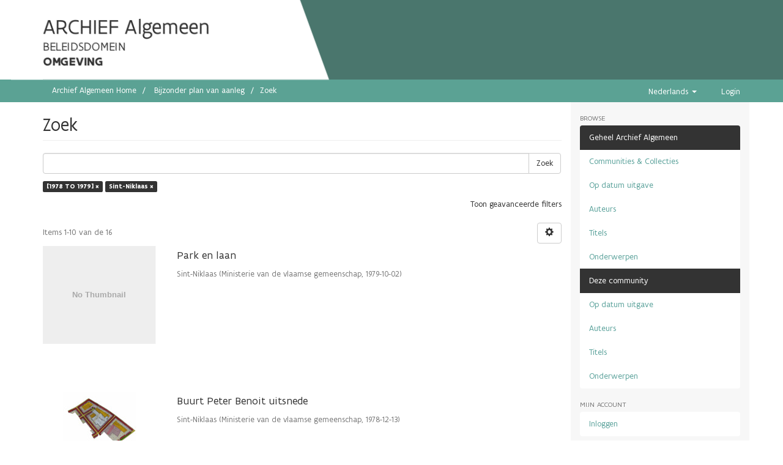

--- FILE ---
content_type: text/html;charset=utf-8
request_url: https://archief.algemeen.omgeving.vlaanderen.be/xmlui/handle/acd/4/discover?filtertype_0=author&filter_0=Sint-Niklaas&filter_relational_operator_0=equals&filtertype=dateIssued&filter_relational_operator=equals&filter=%5B1978+TO+1979%5D
body_size: 5995
content:
<!DOCTYPE html>
            <!--[if lt IE 7]> <html class="no-js lt-ie9 lt-ie8 lt-ie7" lang="en"> <![endif]-->
            <!--[if IE 7]>    <html class="no-js lt-ie9 lt-ie8" lang="en"> <![endif]-->
            <!--[if IE 8]>    <html class="no-js lt-ie9" lang="en"> <![endif]-->
            <!--[if gt IE 8]><!--> <html class="no-js" lang="en"> <!--<![endif]-->
            <head><META http-equiv="Content-Type" content="text/html; charset=UTF-8">
<meta content="text/html; charset=UTF-8" http-equiv="Content-Type">
<meta content="IE=edge,chrome=1" http-equiv="X-UA-Compatible">
<meta content="width=device-width; initial-scale=1.0; maximum-scale=1.0;" name="viewport">
<link rel="shortcut icon" href="/xmlui/themes/Mirage2/images/favicon.ico">
<link rel="apple-touch-icon" href="/xmlui/themes/Mirage2/images/apple-touch-icon.png">
<meta name="Generator" content="DSpace 5.10">
<link href="/xmlui/themes/Mirage2/styles/main.css" rel="stylesheet">
<link type="application/opensearchdescription+xml" rel="search" href="https://archief.algemeen.omgeving.vlaanderen.be:443/xmlui/open-search/description.xml" title="DSpace">
<script src="https://cdn.milieuinfo.be/gdpr/LATEST/gdpr.js" id="gdpr_script"></script><span class="header"><script type="text/javascript" src="//widgets.vlaanderen.be/widget/live/393c7f08dc9e4d7b8a044b3b56361516"></script></span><script>
                //Clear default text of emty text areas on focus
                function tFocus(element)
                {
                if (element.value == ' '){element.value='';}
                }
                //Clear default text of emty text areas on submit
                function tSubmit(form)
                {
                var defaultedElements = document.getElementsByTagName("textarea");
                for (var i=0; i != defaultedElements.length; i++){
                if (defaultedElements[i].value == ' '){
                defaultedElements[i].value='';}}
                }
                //Disable pressing 'enter' key to submit a form (otherwise pressing 'enter' causes a submission to start over)
                function disableEnterKey(e)
                {
                var key;

                if(window.event)
                key = window.event.keyCode; //Internet Explorer
                else
                key = e.which; //Firefox and Netscape

                if(key == 13) //if "Enter" pressed, then disable!
                return false;
                else
                return true;
                }
            </script><!--[if lt IE 9]>
                <script src="/xmlui/themes/Mirage2/vendor/html5shiv/dist/html5shiv.js"> </script>
                <script src="/xmlui/themes/Mirage2/vendor/respond/dest/respond.min.js"> </script>
                <![endif]--><script src="/xmlui/themes/Mirage2/vendor/modernizr/modernizr.js"> </script>
<title>Zoek</title>
</head><body>
<header>
<div class="container" id="subheader">
<div id="subheadercontent" class="box subheadercontent"></div>
<div class="slider">
<div class="box content">
<span class="contentwrapper"><span id="archiefspan">ARCHIEF Algemeen</span>
<br>
<span>BELEIDSDOMEIN</span>
<br>
<span id="lnespan">OMGEVING</span></span>
</div>
</div>
</div>
</header>
<div class="trail-wrapper hidden-print">
<div class="container">
<div class="row">
<div class="col-xs-12">
<div class="breadcrumb dropdown visible-xs">
<a data-toggle="dropdown" class="dropdown-toggle" role="button" href="#" id="trail-dropdown-toggle">Zoek&nbsp;<b class="caret"></b></a>
<ul aria-labelledby="trail-dropdown-toggle" role="menu" class="dropdown-menu">
<li role="presentation">
<a role="menuitem" href="/xmlui/"><i aria-hidden="true" class="glyphicon glyphicon-home"></i>&nbsp;
                        Archief Algemeen Home</a><span style="color: white; font-size: 110%;">&rarr;</span>
</li>
<li role="presentation">
<a role="menuitem" href="/xmlui/handle/acd/4">Bijzonder plan van aanleg</a><span style="color: white; font-size: 110%;">&rarr;</span>
</li>
<li role="presentation" class="disabled">
<a href="#" role="menuitem">Zoek</a>
</li>
</ul>
</div>
<ul class="breadcrumb hidden-xs">
<li>
<a href="/xmlui/">Archief Algemeen Home</a>
</li>
<li>
<a href="/xmlui/handle/acd/4">Bijzonder plan van aanleg</a>
</li>
<li class="active">Zoek</li>
</ul>
<div class="navbar-header pull-right hidden-xs">
<ul class="pull-left">
<li class="dropdown" id="ds-language-selection">
<a data-toggle="dropdown" class="dropdown-toggle" role="button" href="#" id="language-dropdown-toggle"><span class="hidden-xs">Nederlands&nbsp;<b class="caret"></b></span></a>
<ul data-no-collapse="true" aria-labelledby="language-dropdown-toggle" role="menu" class="dropdown-menu pull-right">
<li role="presentation" class="disabled">
<a href="?filtertype_0=author&filter_0=Sint-Niklaas&filter_relational_operator_0=equals&filtertype=dateIssued&filter_relational_operator=equals&filter=%5B1978+TO+1979%5D&locale-attribute=nl">Nederlands</a>
</li>
<li role="presentation">
<a href="?filtertype_0=author&filter_0=Sint-Niklaas&filter_relational_operator_0=equals&filtertype=dateIssued&filter_relational_operator=equals&filter=%5B1978+TO+1979%5D&locale-attribute=en">English</a>
</li>
</ul>
</li>
</ul>
<ul class="pull-left">
<a href="/xmlui/login"><span class="hidden-xs">Login</span></a>
</ul>
</div>
<div class="navbar-header">
<button data-toggle="offcanvas" class="navbar-toggle" type="button"><span class="sr-only">Toggle navigation</span><span class="icon-bar"></span><span class="icon-bar"></span><span class="icon-bar"></span></button>
</div>
</div>
</div>
</div>
</div>
<div class="hidden" id="no-js-warning-wrapper">
<div id="no-js-warning">
<div class="notice failure">JavaScript is disabled for your browser. Some features of this site may not work without it.</div>
</div>
</div>
<div class="container" id="main-container">
<div class="row row-offcanvas row-offcanvas-right">
<div class="horizontal-slider clearfix">
<div class="col-xs-12 col-sm-12 col-md-9 main-content">
<div>
<h2 class="ds-div-head page-header first-page-header">Zoek</h2>
<div id="aspect_discovery_SimpleSearch_div_search" class="ds-static-div primary">
<p class="ds-paragraph">
<input id="aspect_discovery_SimpleSearch_field_discovery-json-search-url" class="ds-hidden-field form-control" name="discovery-json-search-url" type="hidden" value="https://archief-algemeen.omgeving.vlaanderen.be/xmlui/JSON/discovery/search">
</p>
<p class="ds-paragraph">
<input id="aspect_discovery_SimpleSearch_field_discovery-json-scope" class="ds-hidden-field form-control" name="discovery-json-scope" type="hidden" value="acd/4">
</p>
<p class="ds-paragraph">
<input id="aspect_discovery_SimpleSearch_field_contextpath" class="ds-hidden-field form-control" name="contextpath" type="hidden" value="/xmlui">
</p>
<div id="aspect_discovery_SimpleSearch_div_discovery-search-box" class="ds-static-div discoverySearchBox">
<form id="aspect_discovery_SimpleSearch_div_general-query" class="ds-interactive-div discover-search-box" action="discover" method="get" onsubmit="javascript:tSubmit(this);">
<fieldset id="aspect_discovery_SimpleSearch_list_primary-search" class="ds-form-list">
<div class="ds-form-item row">
<div class="col-sm-12">
<p class="input-group">
<input id="aspect_discovery_SimpleSearch_field_query" class="ds-text-field form-control" name="query" type="text" value=""><span class="input-group-btn"><button id="aspect_discovery_SimpleSearch_field_submit" class="ds-button-field btn btn-default search-icon search-icon" name="submit" type="submit">Zoek</button></span>
</p>
</div>
</div>
<div id="filters-overview-wrapper-squared"></div>
</fieldset>
<p class="ds-paragraph">
<input id="aspect_discovery_SimpleSearch_field_filtertype_0" class="ds-hidden-field form-control" name="filtertype_0" type="hidden" value="dateIssued">
</p>
<p class="ds-paragraph">
<input id="aspect_discovery_SimpleSearch_field_filtertype_1" class="ds-hidden-field form-control" name="filtertype_1" type="hidden" value="author">
</p>
<p class="ds-paragraph">
<input id="aspect_discovery_SimpleSearch_field_filter_0" class="ds-hidden-field form-control" name="filter_0" type="hidden" value="[1978 TO 1979]">
</p>
<p class="ds-paragraph">
<input id="aspect_discovery_SimpleSearch_field_filter_relational_operator_1" class="ds-hidden-field form-control" name="filter_relational_operator_1" type="hidden" value="equals">
</p>
<p class="ds-paragraph">
<input id="aspect_discovery_SimpleSearch_field_filter_1" class="ds-hidden-field form-control" name="filter_1" type="hidden" value="Sint-Niklaas">
</p>
<p class="ds-paragraph">
<input id="aspect_discovery_SimpleSearch_field_filter_relational_operator_0" class="ds-hidden-field form-control" name="filter_relational_operator_0" type="hidden" value="equals">
</p>
</form>
<form id="aspect_discovery_SimpleSearch_div_search-filters" class="ds-interactive-div discover-filters-box " action="discover" method="get" onsubmit="javascript:tSubmit(this);">
<div class="ds-static-div clearfix">
<p class="ds-paragraph pull-right">
<a href="#" class="show-advanced-filters">Toon geavanceerde filters</a><a href="#" class="hide-advanced-filters hidden">Verberg geavanceerde filters</a>
</p>
</div>
<h3 class="ds-div-head discovery-filters-wrapper-head hidden">Filters</h3>
<div id="aspect_discovery_SimpleSearch_div_discovery-filters-wrapper" class="ds-static-div  hidden">
<p class="ds-paragraph">Gebruik filters om de zoekresultaten te verfijnen.</p>
<script type="text/javascript">
                if (!window.DSpace) {
                    window.DSpace = {};
                }
                if (!window.DSpace.discovery) {
                    window.DSpace.discovery = {};
                }
                if (!window.DSpace.discovery.filters) {
                    window.DSpace.discovery.filters = [];
                }
                window.DSpace.discovery.filters.push({
                    type: 'dateIssued',
                    relational_operator: 'equals',
                    query: '[1978 TO 1979]',
                });
            </script><script type="text/javascript">
                if (!window.DSpace) {
                    window.DSpace = {};
                }
                if (!window.DSpace.discovery) {
                    window.DSpace.discovery = {};
                }
                if (!window.DSpace.discovery.filters) {
                    window.DSpace.discovery.filters = [];
                }
                window.DSpace.discovery.filters.push({
                    type: 'author',
                    relational_operator: 'equals',
                    query: 'Sint-Niklaas',
                });
            </script><script type="text/javascript">
                if (!window.DSpace) {
                    window.DSpace = {};
                }
                if (!window.DSpace.discovery) {
                    window.DSpace.discovery = {};
                }
                if (!window.DSpace.discovery.filters) {
                    window.DSpace.discovery.filters = [];
                }
            </script><script>
            if (!window.DSpace.i18n) {
                window.DSpace.i18n = {};
            } 
            if (!window.DSpace.i18n.discovery) {
                window.DSpace.i18n.discovery = {};
            }
        
                    if (!window.DSpace.i18n.discovery.filtertype) {
                        window.DSpace.i18n.discovery.filtertype = {};
                    }
                window.DSpace.i18n.discovery.filtertype.title='Title';window.DSpace.i18n.discovery.filtertype.author='Author';window.DSpace.i18n.discovery.filtertype.subject='Subject';window.DSpace.i18n.discovery.filtertype.dateIssued='Date issued';window.DSpace.i18n.discovery.filtertype.externalHandle='Vlaanderen Identifier';window.DSpace.i18n.discovery.filtertype.aangifteType='Aangifte Type';window.DSpace.i18n.discovery.filtertype.rapporteringsJaar='Rapporteringsjaar';window.DSpace.i18n.discovery.filtertype.exploitatieLocatieStad='Exploitatie Stad';window.DSpace.i18n.discovery.filtertype.exploitatieLocatiePostcode='Exploitatie Postcode';window.DSpace.i18n.discovery.filtertype.type='Record Type';
                    if (!window.DSpace.i18n.discovery.filter_relational_operator) {
                        window.DSpace.i18n.discovery.filter_relational_operator = {};
                    }
                window.DSpace.i18n.discovery.filter_relational_operator.contains='bevat';window.DSpace.i18n.discovery.filter_relational_operator.equals='is gelijk aan';window.DSpace.i18n.discovery.filter_relational_operator.authority='heeft ID';window.DSpace.i18n.discovery.filter_relational_operator.notcontains='bevat niet';window.DSpace.i18n.discovery.filter_relational_operator.notequals='is niet gelijk aan';window.DSpace.i18n.discovery.filter_relational_operator.notauthority='heeft niet ID';</script>
<div id="aspect_discovery_SimpleSearch_row_filter-controls" class="ds-form-item apply-filter">
<div>
<div class="">
<p class="btn-group">
<button id="aspect_discovery_SimpleSearch_field_submit_reset_filter" class="ds-button-field btn btn-default discovery-reset-filter-button discovery-reset-filter-button" name="submit_reset_filter" type="submit">Reset</button><button class="ds-button-field btn btn-default discovery-add-filter-button visible-xs discovery-add-filter-button visible-xs " name="submit_add_filter" type="submit">Voeg een nieuwe filter toe</button><button id="aspect_discovery_SimpleSearch_field_submit_apply_filter" class="ds-button-field btn btn-default discovery-apply-filter-button discovery-apply-filter-button" name="submit_apply_filter" type="submit">Apply</button>
</p>
</div>
</div>
</div>
</div>
</form>
</div>
<form id="aspect_discovery_SimpleSearch_div_main-form" class="ds-interactive-div " action="/xmlui/handle/acd/4/discover" method="post" onsubmit="javascript:tSubmit(this);">
<p class="ds-paragraph">
<input id="aspect_discovery_SimpleSearch_field_search-result" class="ds-hidden-field form-control" name="search-result" type="hidden" value="true">
</p>
<p class="ds-paragraph">
<input id="aspect_discovery_SimpleSearch_field_query" class="ds-hidden-field form-control" name="query" type="hidden" value="">
</p>
<p class="ds-paragraph">
<input id="aspect_discovery_SimpleSearch_field_current-scope" class="ds-hidden-field form-control" name="current-scope" type="hidden" value="acd/4">
</p>
<p class="ds-paragraph">
<input id="aspect_discovery_SimpleSearch_field_filtertype_0" class="ds-hidden-field form-control" name="filtertype_0" type="hidden" value="dateIssued">
</p>
<p class="ds-paragraph">
<input id="aspect_discovery_SimpleSearch_field_filtertype_1" class="ds-hidden-field form-control" name="filtertype_1" type="hidden" value="author">
</p>
<p class="ds-paragraph">
<input id="aspect_discovery_SimpleSearch_field_filter_0" class="ds-hidden-field form-control" name="filter_0" type="hidden" value="[1978 TO 1979]">
</p>
<p class="ds-paragraph">
<input id="aspect_discovery_SimpleSearch_field_filter_relational_operator_1" class="ds-hidden-field form-control" name="filter_relational_operator_1" type="hidden" value="equals">
</p>
<p class="ds-paragraph">
<input id="aspect_discovery_SimpleSearch_field_filter_1" class="ds-hidden-field form-control" name="filter_1" type="hidden" value="Sint-Niklaas">
</p>
<p class="ds-paragraph">
<input id="aspect_discovery_SimpleSearch_field_filter_relational_operator_0" class="ds-hidden-field form-control" name="filter_relational_operator_0" type="hidden" value="equals">
</p>
<p class="ds-paragraph">
<input id="aspect_discovery_SimpleSearch_field_rpp" class="ds-hidden-field form-control" name="rpp" type="hidden" value="10">
</p>
<p class="ds-paragraph">
<input id="aspect_discovery_SimpleSearch_field_sort_by" class="ds-hidden-field form-control" name="sort_by" type="hidden" value="score">
</p>
<p class="ds-paragraph">
<input id="aspect_discovery_SimpleSearch_field_order" class="ds-hidden-field form-control" name="order" type="hidden" value="desc">
</p>
</form>
<div class="pagination-masked clearfix top">
<div class="row">
<div class="col-xs-9">
<p class="pagination-info">Items 1-10 van de 16</p>
</div>
<div class="col-xs-3">
<div class="btn-group discovery-sort-options-menu pull-right controls-gear-wrapper" id="aspect_discovery_SimpleSearch_div_search-controls-gear">
<button data-toggle="dropdown" class="btn btn-default dropdown-toggle"><span aria-hidden="true" class="glyphicon glyphicon-cog"></span></button>
<ul role="menu" class="dropdown-menu">
<li id="aspect_discovery_SimpleSearch_item_sort-head" class=" gear-head first dropdown-header">Sort Options:</li>
<li id="aspect_discovery_SimpleSearch_item_relevance" class=" gear-option gear-option-selected">
<a class="" href="sort_by=score&order=desc"><span class="glyphicon glyphicon-ok btn-xs active"></span>Relevance</a>
</li>
<li id="aspect_discovery_SimpleSearch_item_dc_title_sort" class=" gear-option">
<a class="" href="sort_by=dc.title_sort&order=asc"><span class="glyphicon glyphicon-ok btn-xs invisible"></span>Title Asc</a>
</li>
<li id="aspect_discovery_SimpleSearch_item_dc_title_sort" class=" gear-option">
<a class="" href="sort_by=dc.title_sort&order=desc"><span class="glyphicon glyphicon-ok btn-xs invisible"></span>Title Desc</a>
</li>
<li id="aspect_discovery_SimpleSearch_item_dc_date_issued_dt" class=" gear-option">
<a class="" href="sort_by=dc.date.issued_dt&order=asc"><span class="glyphicon glyphicon-ok btn-xs invisible"></span>Issue Date Asc</a>
</li>
<li id="aspect_discovery_SimpleSearch_item_dc_date_issued_dt" class=" gear-option">
<a class="" href="sort_by=dc.date.issued_dt&order=desc"><span class="glyphicon glyphicon-ok btn-xs invisible"></span>Issue Date Desc</a>
</li>
<li id="aspect_discovery_SimpleSearch_item_dc_date_accessioned_dt" class=" gear-option">
<a class="" href="sort_by=dc.date.accessioned_dt&order=asc"><span class="glyphicon glyphicon-ok btn-xs invisible"></span>xmlui.Discovery.AbstractSearch.sort_by.dc.date.accessioned_dt_asc</a>
</li>
<li id="aspect_discovery_SimpleSearch_item_dc_date_accessioned_dt" class=" gear-option">
<a class="" href="sort_by=dc.date.accessioned_dt&order=desc"><span class="glyphicon glyphicon-ok btn-xs invisible"></span>xmlui.Discovery.AbstractSearch.sort_by.dc.date.accessioned_dt_desc</a>
</li>
<li class="divider"></li>
<li id="aspect_discovery_SimpleSearch_item_rpp-head" class=" gear-head dropdown-header">Results Per Page:</li>
<li id="aspect_discovery_SimpleSearch_item_rpp-5" class=" gear-option">
<a class="" href="rpp=5"><span class="glyphicon glyphicon-ok btn-xs invisible"></span>5</a>
</li>
<li id="aspect_discovery_SimpleSearch_item_rpp-10" class=" gear-option gear-option-selected">
<a class="" href="rpp=10"><span class="glyphicon glyphicon-ok btn-xs active"></span>10</a>
</li>
<li id="aspect_discovery_SimpleSearch_item_rpp-20" class=" gear-option">
<a class="" href="rpp=20"><span class="glyphicon glyphicon-ok btn-xs invisible"></span>20</a>
</li>
<li id="aspect_discovery_SimpleSearch_item_rpp-40" class=" gear-option">
<a class="" href="rpp=40"><span class="glyphicon glyphicon-ok btn-xs invisible"></span>40</a>
</li>
<li id="aspect_discovery_SimpleSearch_item_rpp-60" class=" gear-option">
<a class="" href="rpp=60"><span class="glyphicon glyphicon-ok btn-xs invisible"></span>60</a>
</li>
<li id="aspect_discovery_SimpleSearch_item_rpp-80" class=" gear-option">
<a class="" href="rpp=80"><span class="glyphicon glyphicon-ok btn-xs invisible"></span>80</a>
</li>
<li id="aspect_discovery_SimpleSearch_item_rpp-100" class=" gear-option">
<a class="" href="rpp=100"><span class="glyphicon glyphicon-ok btn-xs invisible"></span>100</a>
</li>
</ul>
</div>
</div>
</div>
</div>
<div id="aspect_discovery_SimpleSearch_div_search-results" class="ds-static-div primary">
<div class="row ds-artifact-item ">
<div class="col-sm-3 hidden-xs">
<div class="thumbnail artifact-preview">
<a href="/xmlui/handle/acd/204860" class="image-link"><img alt="Thumbnail" data-src="holder.js/100%x160/text:No Thumbnail"></a>
</div>
</div>
<div class="col-sm-9 artifact-description">
<a href="/xmlui/handle/acd/204860">
<h4>Park en laan<span class="Z3988" title="ctx_ver=Z39.88-2004&amp;rft_val_fmt=info%3Aofi%2Ffmt%3Akev%3Amtx%3Adc&amp;rft_id=318deedb-193e-4c75-ba92-bcb7f3179ed3&amp;rft_id=https%3A%2F%2Farchief-algemeen.omgeving.vlaanderen.be%2Fxmlui%2Fhandle%2Facd%2F204860&amp;rft_id=318deedb-193e-4c75-ba92-bcb7f3179ed3&amp;rfr_id=info%3Asid%2Fdspace.org%3Arepository&amp;">&nbsp;</span>
</h4>
</a>
<div class="artifact-info">
<span class="author h4"><small>Sint-Niklaas</small></span> <span class="publisher-date h4"><small>(<span class="publisher">Ministerie van de vlaamse gemeenschap</span>, <span class="date">1979-10-02</span>)</small></span>
</div>
</div>
</div>
<div class="row ds-artifact-item ">
<div class="col-sm-3 hidden-xs">
<div class="thumbnail artifact-preview">
<a href="/xmlui/handle/acd/219519" class="image-link"><img alt="Thumbnail" class="img-responsive" src="/xmlui/bitstream/handle/acd/219519/460211d4239027b_plan.tif.jpg?sequence=2&isAllowed=y"></a>
</div>
</div>
<div class="col-sm-9 artifact-description">
<a href="/xmlui/handle/acd/219519">
<h4>Buurt Peter Benoit uitsnede<span class="Z3988" title="ctx_ver=Z39.88-2004&amp;rft_val_fmt=info%3Aofi%2Ffmt%3Akev%3Amtx%3Adc&amp;rft_id=9e8bedba-c607-4d5e-b5f4-c65fff09f476_uitsnede&amp;rft_id=https%3A%2F%2Farchief-algemeen.omgeving.vlaanderen.be%2Fxmlui%2Fhandle%2Facd%2F219519&amp;rft_id=9e8bedba-c607-4d5e-b5f4-c65fff09f476_uitsnede&amp;rfr_id=info%3Asid%2Fdspace.org%3Arepository&amp;">&nbsp;</span>
</h4>
</a>
<div class="artifact-info">
<span class="author h4"><small>Sint-Niklaas</small></span> <span class="publisher-date h4"><small>(<span class="publisher">Ministerie van de vlaamse gemeenschap</span>, <span class="date">1978-12-13</span>)</small></span>
</div>
</div>
</div>
<div class="row ds-artifact-item ">
<div class="col-sm-3 hidden-xs">
<div class="thumbnail artifact-preview">
<a href="/xmlui/handle/acd/213242" class="image-link"><img alt="Thumbnail" class="img-responsive" src="/xmlui/bitstream/handle/acd/213242/460211d4239004j.tif.jpg?sequence=2&isAllowed=y"></a>
</div>
</div>
<div class="col-sm-9 artifact-description">
<a href="/xmlui/handle/acd/213242">
<h4>Park en laan volledig<span class="Z3988" title="ctx_ver=Z39.88-2004&amp;rft_val_fmt=info%3Aofi%2Ffmt%3Akev%3Amtx%3Adc&amp;rft_id=318deedb-193e-4c75-ba92-bcb7f3179ed3_volledig&amp;rft_id=https%3A%2F%2Farchief-algemeen.omgeving.vlaanderen.be%2Fxmlui%2Fhandle%2Facd%2F213242&amp;rft_id=318deedb-193e-4c75-ba92-bcb7f3179ed3_volledig&amp;rfr_id=info%3Asid%2Fdspace.org%3Arepository&amp;">&nbsp;</span>
</h4>
</a>
<div class="artifact-info">
<span class="author h4"><small>Sint-Niklaas</small></span> <span class="publisher-date h4"><small>(<span class="publisher">Ministerie van de vlaamse gemeenschap</span>, <span class="date">1979-10-02</span>)</small></span>
</div>
</div>
</div>
<div class="row ds-artifact-item ">
<div class="col-sm-3 hidden-xs">
<div class="thumbnail artifact-preview">
<a href="/xmlui/handle/acd/215192" class="image-link"><img alt="Thumbnail" class="img-responsive" src="/xmlui/bitstream/handle/acd/215192/460211d4239004j_plan.tif.jpg?sequence=2&isAllowed=y"></a>
</div>
</div>
<div class="col-sm-9 artifact-description">
<a href="/xmlui/handle/acd/215192">
<h4>Park en laan uitsnede<span class="Z3988" title="ctx_ver=Z39.88-2004&amp;rft_val_fmt=info%3Aofi%2Ffmt%3Akev%3Amtx%3Adc&amp;rft_id=318deedb-193e-4c75-ba92-bcb7f3179ed3_uitsnede&amp;rft_id=https%3A%2F%2Farchief-algemeen.omgeving.vlaanderen.be%2Fxmlui%2Fhandle%2Facd%2F215192&amp;rft_id=318deedb-193e-4c75-ba92-bcb7f3179ed3_uitsnede&amp;rfr_id=info%3Asid%2Fdspace.org%3Arepository&amp;">&nbsp;</span>
</h4>
</a>
<div class="artifact-info">
<span class="author h4"><small>Sint-Niklaas</small></span> <span class="publisher-date h4"><small>(<span class="publisher">Ministerie van de vlaamse gemeenschap</span>, <span class="date">1979-10-02</span>)</small></span>
</div>
</div>
</div>
<div class="row ds-artifact-item ">
<div class="col-sm-3 hidden-xs">
<div class="thumbnail artifact-preview">
<a href="/xmlui/handle/acd/226051" class="image-link"><img alt="Thumbnail" class="img-responsive" src="/xmlui/bitstream/handle/acd/226051/460211d4239027b.tif.jpg?sequence=2&isAllowed=y"></a>
</div>
</div>
<div class="col-sm-9 artifact-description">
<a href="/xmlui/handle/acd/226051">
<h4>Buurt Peter Benoit volledig<span class="Z3988" title="ctx_ver=Z39.88-2004&amp;rft_val_fmt=info%3Aofi%2Ffmt%3Akev%3Amtx%3Adc&amp;rft_id=9e8bedba-c607-4d5e-b5f4-c65fff09f476_volledig&amp;rft_id=https%3A%2F%2Farchief-algemeen.omgeving.vlaanderen.be%2Fxmlui%2Fhandle%2Facd%2F226051&amp;rft_id=9e8bedba-c607-4d5e-b5f4-c65fff09f476_volledig&amp;rfr_id=info%3Asid%2Fdspace.org%3Arepository&amp;">&nbsp;</span>
</h4>
</a>
<div class="artifact-info">
<span class="author h4"><small>Sint-Niklaas</small></span> <span class="publisher-date h4"><small>(<span class="publisher">Ministerie van de vlaamse gemeenschap</span>, <span class="date">1978-12-13</span>)</small></span>
</div>
</div>
</div>
<div class="row ds-artifact-item ">
<div class="col-sm-3 hidden-xs">
<div class="thumbnail artifact-preview">
<a href="/xmlui/handle/acd/222185" class="image-link"><img alt="Thumbnail" class="img-responsive" src="/xmlui/bitstream/handle/acd/222185/460212d4239027b.tif.jpg?sequence=2&isAllowed=y"></a>
</div>
</div>
<div class="col-sm-9 artifact-description">
<a href="/xmlui/handle/acd/222185">
<h4>Buurt Peter Benoit volledig<span class="Z3988" title="ctx_ver=Z39.88-2004&amp;rft_val_fmt=info%3Aofi%2Ffmt%3Akev%3Amtx%3Adc&amp;rft_id=6bfb4572-639f-4ad1-af0c-604cc30b3226_volledig&amp;rft_id=https%3A%2F%2Farchief-algemeen.omgeving.vlaanderen.be%2Fxmlui%2Fhandle%2Facd%2F222185&amp;rft_id=6bfb4572-639f-4ad1-af0c-604cc30b3226_volledig&amp;rfr_id=info%3Asid%2Fdspace.org%3Arepository&amp;">&nbsp;</span>
</h4>
</a>
<div class="artifact-info">
<span class="author h4"><small>Sint-Niklaas</small></span> <span class="publisher-date h4"><small>(<span class="publisher">Ministerie van de vlaamse gemeenschap</span>, <span class="date">1978-12-13</span>)</small></span>
</div>
</div>
</div>
<div class="row ds-artifact-item ">
<div class="col-sm-3 hidden-xs">
<div class="thumbnail artifact-preview">
<a href="/xmlui/handle/acd/212160" class="image-link"><img alt="Thumbnail" data-src="holder.js/100%x160/text:No Thumbnail"></a>
</div>
</div>
<div class="col-sm-9 artifact-description">
<a href="/xmlui/handle/acd/212160">
<h4>Buurt Peter Benoit<span class="Z3988" title="ctx_ver=Z39.88-2004&amp;rft_val_fmt=info%3Aofi%2Ffmt%3Akev%3Amtx%3Adc&amp;rft_id=6bfb4572-639f-4ad1-af0c-604cc30b3226&amp;rft_id=https%3A%2F%2Farchief-algemeen.omgeving.vlaanderen.be%2Fxmlui%2Fhandle%2Facd%2F212160&amp;rft_id=6bfb4572-639f-4ad1-af0c-604cc30b3226&amp;rfr_id=info%3Asid%2Fdspace.org%3Arepository&amp;">&nbsp;</span>
</h4>
</a>
<div class="artifact-info">
<span class="author h4"><small>Sint-Niklaas</small></span> <span class="publisher-date h4"><small>(<span class="publisher">Ministerie van de vlaamse gemeenschap</span>, <span class="date">1978-12-13</span>)</small></span>
</div>
</div>
</div>
<div class="row ds-artifact-item ">
<div class="col-sm-3 hidden-xs">
<div class="thumbnail artifact-preview">
<a href="/xmlui/handle/acd/217069" class="image-link"><img alt="Thumbnail" data-src="holder.js/100%x160/text:No Thumbnail"></a>
</div>
</div>
<div class="col-sm-9 artifact-description">
<a href="/xmlui/handle/acd/217069">
<h4>Buurt Peter Benoit<span class="Z3988" title="ctx_ver=Z39.88-2004&amp;rft_val_fmt=info%3Aofi%2Ffmt%3Akev%3Amtx%3Adc&amp;rft_id=9e8bedba-c607-4d5e-b5f4-c65fff09f476&amp;rft_id=https%3A%2F%2Farchief-algemeen.omgeving.vlaanderen.be%2Fxmlui%2Fhandle%2Facd%2F217069&amp;rft_id=9e8bedba-c607-4d5e-b5f4-c65fff09f476&amp;rfr_id=info%3Asid%2Fdspace.org%3Arepository&amp;">&nbsp;</span>
</h4>
</a>
<div class="artifact-info">
<span class="author h4"><small>Sint-Niklaas</small></span> <span class="publisher-date h4"><small>(<span class="publisher">Ministerie van de vlaamse gemeenschap</span>, <span class="date">1978-12-13</span>)</small></span>
</div>
</div>
</div>
<div class="row ds-artifact-item ">
<div class="col-sm-3 hidden-xs">
<div class="thumbnail artifact-preview">
<a href="/xmlui/handle/acd/209723" class="image-link"><img alt="Thumbnail" data-src="holder.js/100%x160/text:No Thumbnail"></a>
</div>
</div>
<div class="col-sm-9 artifact-description">
<a href="/xmlui/handle/acd/209723">
<h4>Baenslandwijk<span class="Z3988" title="ctx_ver=Z39.88-2004&amp;rft_val_fmt=info%3Aofi%2Ffmt%3Akev%3Amtx%3Adc&amp;rft_id=ea7579c6-e1ca-4f7d-9c74-537a94d2528e&amp;rft_id=https%3A%2F%2Farchief-algemeen.omgeving.vlaanderen.be%2Fxmlui%2Fhandle%2Facd%2F209723&amp;rft_id=ea7579c6-e1ca-4f7d-9c74-537a94d2528e&amp;rfr_id=info%3Asid%2Fdspace.org%3Arepository&amp;">&nbsp;</span>
</h4>
</a>
<div class="artifact-info">
<span class="author h4"><small>Sint-Niklaas</small></span> <span class="publisher-date h4"><small>(<span class="publisher">Ministerie van de vlaamse gemeenschap</span>, <span class="date">1979-02-12</span>)</small></span>
</div>
</div>
</div>
<div class="row ds-artifact-item ">
<div class="col-sm-3 hidden-xs">
<div class="thumbnail artifact-preview">
<a href="/xmlui/handle/acd/210932" class="image-link"><img alt="Thumbnail" class="img-responsive" src="/xmlui/bitstream/handle/acd/210932/460212d4239027b_leg.tif.jpg?sequence=2&isAllowed=y"></a>
</div>
</div>
<div class="col-sm-9 artifact-description">
<a href="/xmlui/handle/acd/210932">
<h4>Buurt Peter Benoit legende<span class="Z3988" title="ctx_ver=Z39.88-2004&amp;rft_val_fmt=info%3Aofi%2Ffmt%3Akev%3Amtx%3Adc&amp;rft_id=6bfb4572-639f-4ad1-af0c-604cc30b3226_legende&amp;rft_id=https%3A%2F%2Farchief-algemeen.omgeving.vlaanderen.be%2Fxmlui%2Fhandle%2Facd%2F210932&amp;rft_id=6bfb4572-639f-4ad1-af0c-604cc30b3226_legende&amp;rfr_id=info%3Asid%2Fdspace.org%3Arepository&amp;">&nbsp;</span>
</h4>
</a>
<div class="artifact-info">
<span class="author h4"><small>Sint-Niklaas</small></span> <span class="publisher-date h4"><small>(<span class="publisher">Ministerie van de vlaamse gemeenschap</span>, <span class="date">1978-12-13</span>)</small></span>
</div>
</div>
</div>
</div>
<div class="pagination-masked clearfix bottom">
<div class="centered-pagination">
<ul class="pagination">
<li class="disabled">
<a class="previous-page-link" href="discover?rpp=10&page=0&group_by=none&etal=0&filtertype_0=dateIssued&filtertype_1=author&filter_0=%5B1978+TO+1979%5D&filter_relational_operator_1=equals&filter_1=Sint-Niklaas&filter_relational_operator_0=equals"><span class="glyphicon glyphicon-arrow-left"></span></a>
</li>
<li class="active">
<a href="discover?rpp=10&page=1&group_by=none&etal=0&filtertype_0=dateIssued&filtertype_1=author&filter_0=%5B1978+TO+1979%5D&filter_relational_operator_1=equals&filter_1=Sint-Niklaas&filter_relational_operator_0=equals">1</a>
</li>
<li class="page-link page-link-offset-1">
<a href="discover?rpp=10&page=2&group_by=none&etal=0&filtertype_0=dateIssued&filtertype_1=author&filter_0=%5B1978+TO+1979%5D&filter_relational_operator_1=equals&filter_1=Sint-Niklaas&filter_relational_operator_0=equals">2</a>
</li>
<li>
<a class="next-page-link" href="discover?rpp=10&page=2&group_by=none&etal=0&filtertype_0=dateIssued&filtertype_1=author&filter_0=%5B1978+TO+1979%5D&filter_relational_operator_1=equals&filter_1=Sint-Niklaas&filter_relational_operator_0=equals"><span class="glyphicon glyphicon-arrow-right"></span></a>
</li>
</ul>
</div>
</div>
</div>
</div>
</div>
<div role="navigation" id="sidebar" class="col-xs-6 col-sm-3 sidebar-offcanvas">
<div class="word-break hidden-print" id="ds-options">
<h2 class="ds-option-set-head  h6">Browse</h2>
<div id="aspect_viewArtifacts_Navigation_list_browse" class="list-group">
<a class="list-group-item active"><span class="h5 list-group-item-heading  h5">Geheel Archief Algemeen</span></a><a href="/xmlui/community-list" class="list-group-item ds-option">Communities &amp; Collecties</a><a href="/xmlui/browse?type=dateissued" class="list-group-item ds-option">Op datum uitgave</a><a href="/xmlui/browse?type=author" class="list-group-item ds-option">Auteurs</a><a href="/xmlui/browse?type=title" class="list-group-item ds-option">Titels</a><a href="/xmlui/browse?type=subject" class="list-group-item ds-option">Onderwerpen</a><a class="list-group-item active"><span class="h5 list-group-item-heading  h5">Deze community</span></a><a href="/xmlui/handle/acd/4/browse?type=dateissued" class="list-group-item ds-option">Op datum uitgave</a><a href="/xmlui/handle/acd/4/browse?type=author" class="list-group-item ds-option">Auteurs</a><a href="/xmlui/handle/acd/4/browse?type=title" class="list-group-item ds-option">Titels</a><a href="/xmlui/handle/acd/4/browse?type=subject" class="list-group-item ds-option">Onderwerpen</a>
</div>
<h2 class="ds-option-set-head  h6">Mijn account</h2>
<div id="aspect_viewArtifacts_Navigation_list_account" class="list-group">
<a href="/xmlui/login" class="list-group-item ds-option">Inloggen</a>
</div>
<div id="aspect_viewArtifacts_Navigation_list_context" class="list-group"></div>
<div id="aspect_viewArtifacts_Navigation_list_administrative" class="list-group"></div>
<h2 class="ds-option-set-head  h6">Discover</h2>
<div id="aspect_discovery_Navigation_list_discovery" class="list-group">
<a class="list-group-item active"><span class="h5 list-group-item-heading  h5">Auteur</span></a>
<div id="aspect_discovery_SidebarFacetsTransformer_item_0_018364394120994554" class="list-group-item ds-option selected">Sint-Niklaas (16)</div>
<a class="list-group-item active"><span class="h5 list-group-item-heading  h5">Datum uitgave</span></a><a href="/xmlui/handle/acd/4/discover?filtertype_0=dateIssued&filtertype_1=author&filter_0=%5B1978+TO+1979%5D&filter_relational_operator_1=equals&filter_1=Sint-Niklaas&filter_relational_operator_0=equals&filtertype=dateIssued&filter_relational_operator=equals&filter=1979" class="list-group-item ds-option">1979 (8)</a><a href="/xmlui/handle/acd/4/discover?filtertype_0=dateIssued&filtertype_1=author&filter_0=%5B1978+TO+1979%5D&filter_relational_operator_1=equals&filter_1=Sint-Niklaas&filter_relational_operator_0=equals&filtertype=dateIssued&filter_relational_operator=equals&filter=1978" class="list-group-item ds-option">1978 (8)</a><a class="list-group-item active"><span class="h5 list-group-item-heading  h5">Record Type</span></a><a href="/xmlui/handle/acd/4/discover?filtertype_0=dateIssued&filtertype_1=author&filter_0=%5B1978+TO+1979%5D&filter_relational_operator_1=equals&filter_1=Sint-Niklaas&filter_relational_operator_0=equals&filtertype=type&filter_relational_operator=equals&filter=BPA" class="list-group-item ds-option">BPA (4)</a><a href="/xmlui/handle/acd/4/discover?filtertype_0=dateIssued&filtertype_1=author&filter_0=%5B1978+TO+1979%5D&filter_relational_operator_1=equals&filter_1=Sint-Niklaas&filter_relational_operator_0=equals&filtertype=type&filter_relational_operator=equals&filter=legende" class="list-group-item ds-option">legende (4)</a><a href="/xmlui/handle/acd/4/discover?filtertype_0=dateIssued&filtertype_1=author&filter_0=%5B1978+TO+1979%5D&filter_relational_operator_1=equals&filter_1=Sint-Niklaas&filter_relational_operator_0=equals&filtertype=type&filter_relational_operator=equals&filter=uitsnede" class="list-group-item ds-option">uitsnede (4)</a><a href="/xmlui/handle/acd/4/discover?filtertype_0=dateIssued&filtertype_1=author&filter_0=%5B1978+TO+1979%5D&filter_relational_operator_1=equals&filter_1=Sint-Niklaas&filter_relational_operator_0=equals&filtertype=type&filter_relational_operator=equals&filter=volledig" class="list-group-item ds-option">volledig (4)</a>
</div>
</div>
</div>
</div>
</div>
<div class="hidden-xs hidden-sm">
<footer>
<div class="row">
<hr>
<div id="footerdiv" class="col-xs-12"></div>
</div>
<a class="hidden" href="/xmlui/htmlmap">&nbsp;</a>
<p>&nbsp;</p>
</footer>
</div>
</div>
<script type="text/javascript" src="//widgets.vlaanderen.be/widget/live/702ba471ac164186a5066e3a409a4364"></script><script type="text/javascript">
            window.WidgetApi = window.WidgetApi || {};
            window.WidgetApi.Language = window.WidgetApi.Language || {};
            window.WidgetApi.Language.getCurrentLanguage = function() { return "nl"; };
            window.WidgetApi.Language.getDefaultLanguage = function() { return "nl"; };
        </script><script>if(!window.DSpace){window.DSpace={};}window.DSpace.context_path='/xmlui';window.DSpace.theme_path='/xmlui/themes/Mirage2/';</script><script src="/xmlui/themes/Mirage2/scripts/theme.js"> </script><script src="/xmlui/static/js/discovery/discovery-results.js">
                         
                    </script><script>
                  (function(i,s,o,g,r,a,m){i['GoogleAnalyticsObject']=r;i[r]=i[r]||function(){
                  (i[r].q=i[r].q||[]).push(arguments)},i[r].l=1*new Date();a=s.createElement(o),
                  m=s.getElementsByTagName(o)[0];a.async=1;a.src=g;m.parentNode.insertBefore(a,m)
                  })(window,document,'script','//www.google-analytics.com/analytics.js','ga');

                  ga('create', 'UA-300426-2', 'archief.algemeen.omgeving.vlaanderen.be');
                  ga('send', 'pageview');
           </script>
</body></html>
